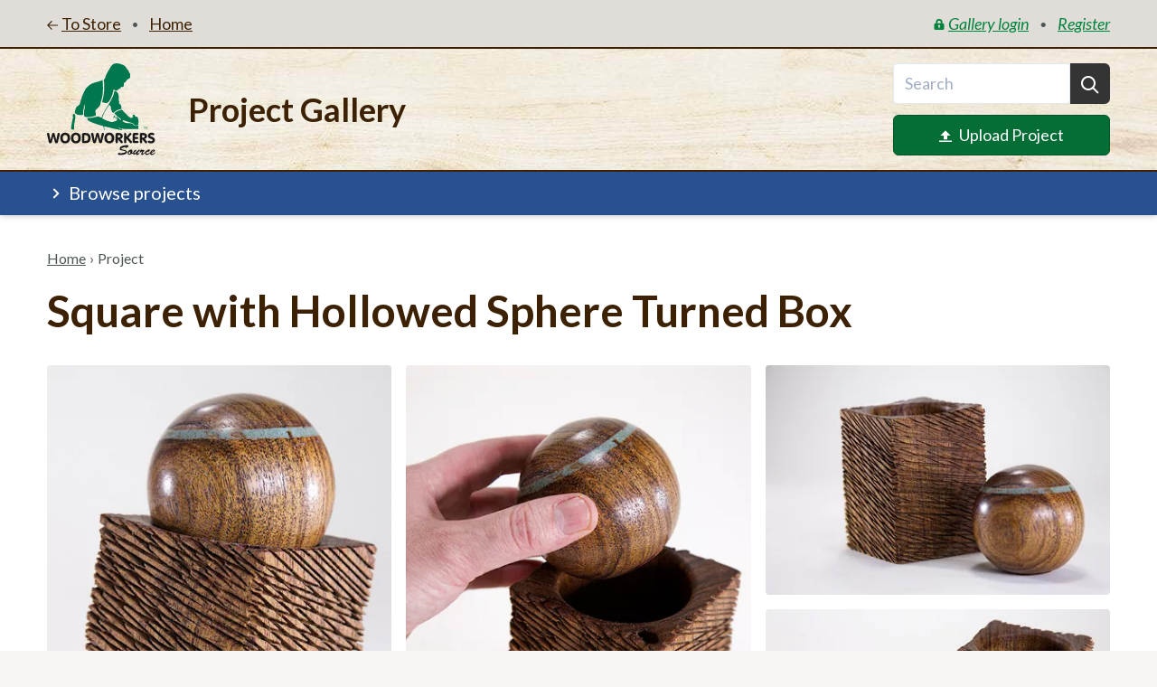

--- FILE ---
content_type: text/html; charset=UTF-8
request_url: https://www.woodworkerssource.com/project-gallery/projects/5213/square-with-hollowed-sphere-turned-box
body_size: 7023
content:
<!doctype html><html class="no-js" lang="en-US"><head><meta charset="utf-8"><title>Square with Hollowed Sphere Turned Box</title><meta name="description" content="" /><link rel="home" href="https://www.woodworkerssource.com/project-gallery/" /><link rel="canonical" href="https://www.woodworkerssource.com/project-gallery/projects/5213"><meta name="viewport" content="width=device-width, initial-scale=1"><meta property="og:title" content="Square with Hollowed Sphere Turned Box"><meta property="og:type" content="website"><meta property="og:url" content="https://www.woodworkerssource.com/project-gallery/projects/5213"><meta property="og:image" content=""><meta name="format-detection" content="telephone=no"/><meta name="theme-color" content="#fafafa"><script>
      /*! modernizr 3.11.3 (Custom Build) | MIT *
 * https://modernizr.com/download/?-setclasses !*/
!function(n,e,s,o){function a(n,e){return typeof n===e}var i=[],t={_version:"3.11.3",_config:{classPrefix:"",enableClasses:!0,enableJSClass:!0,usePrefixes:!0},_q:[],on:function(n,e){var s=this;setTimeout(function(){e(s[n])},0)},addTest:function(n,e,s){i.push({name:n,fn:e,options:s})},addAsyncTest:function(n){i.push({name:null,fn:n})}},Modernizr=function(){};Modernizr.prototype=t,Modernizr=new Modernizr;var l=[],f=s.documentElement,r="svg"===f.nodeName.toLowerCase();!function(){var n,e,s,o,t,f,r;for(var c in i)if(i.hasOwnProperty(c)){if(n=[],e=i[c],e.name&&(n.push(e.name.toLowerCase()),e.options&&e.options.aliases&&e.options.aliases.length))for(s=0;s<e.options.aliases.length;s++)n.push(e.options.aliases[s].toLowerCase());for(o=a(e.fn,"function")?e.fn():e.fn,t=0;t<n.length;t++)f=n[t],r=f.split("."),1===r.length?Modernizr[r[0]]=o:(Modernizr[r[0]]&&(!Modernizr[r[0]]||Modernizr[r[0]]instanceof Boolean)||(Modernizr[r[0]]=new Boolean(Modernizr[r[0]])),Modernizr[r[0]][r[1]]=o),l.push((o?"":"no-")+r.join("-"))}}(),function(n){var e=f.className,s=Modernizr._config.classPrefix||"";if(r&&(e=e.baseVal),Modernizr._config.enableJSClass){var o=new RegExp("(^|\\s)"+s+"no-js(\\s|$)");e=e.replace(o,"$1"+s+"js$2")}Modernizr._config.enableClasses&&(n.length>0&&(e+=" "+s+n.join(" "+s)),r?f.className.baseVal=e:f.className=e)}(l),delete t.addTest,delete t.addAsyncTest;for(var c=0;c<Modernizr._q.length;c++)Modernizr._q[c]();n.Modernizr=Modernizr}(window,window,document);    </script><link rel="icon" href="https://www.woodworkerssource.com/project-gallery//favicon.ico?v=1"><link rel="stylesheet" href="https://www.woodworkerssource.com/project-gallery//css/main.min.css"><link href="https://fonts.googleapis.com/css2?family=Lato:ital,wght@0,400;0,700;1,400;1,700&display=swap" rel="stylesheet"><!-- Global site tag (gtag.js) - Google Analytics --><script async src="https://www.googletagmanager.com/gtag/js?id=G-GS5Z2Q7496"></script><script>
  window.dataLayer = window.dataLayer || [];
  function gtag(){dataLayer.push(arguments);}
  gtag('js', new Date());

  gtag('config', 'G-GS5Z2Q7496');
</script><!-- Hotjar Tracking Code for www.woodworkerssource.com --><script>
    (function(h,o,t,j,a,r){
        h.hj=h.hj||function(){(h.hj.q=h.hj.q||[]).push(arguments)};
        h._hjSettings={hjid:708856,hjsv:6};
        a=o.getElementsByTagName('head')[0];
        r=o.createElement('script');r.async=1;
        r.src=t+h._hjSettings.hjid+j+h._hjSettings.hjsv;
        a.appendChild(r);
    })(window,document,'https://static.hotjar.com/c/hotjar-','.js?sv=');
</script><style> #id_1770527543 { background-image: url(https://www.woodworkerssource.com/project-gallery/uploads/_transformed/site/775/header-bg_353fe5.jpg) } </style></head><body><header class="Header js-header"><div class="bg-gray-200 border-b-2 border-brown-500 py-3"><div class="container flex"><div class="flex items-center"><a class="Link group underline relative cursor-pointer mt-px " href="https://woodworkerssource.com"><svg class="svg-icon Link_icon inline mr-1  " focusable="false" role="img" aria-label="arrow-left"><use xlink:href="https://www.woodworkerssource.com/project-gallery/img/icons.svg#arrow-left" aria-hidden="true"></use></svg>To Store</a><span class="mx-3 text-gray-400 text-sm ">&bull;</span><a class="Link group underline relative cursor-pointer mt-px mr-2 " href="https://www.woodworkerssource.com/project-gallery/"><span class="whitespace-no-wrap">Home</span></a></div><div class="flex items-center ml-auto pl-3 text-green-300 italic links-inherit-color md:text-lg"><a class="Link group underline relative cursor-pointer text-base md:text-lg " href="https://www.woodworkerssource.com/project-gallery/login"><svg class="svg-icon Link_icon inline mr-1 -mt-2px " focusable="false" role="img" aria-label="lock-closed"><use xlink:href="https://www.woodworkerssource.com/project-gallery/img/icons.svg#lock-closed" aria-hidden="true"></use></svg>Gallery login</a><span class="mx-3 text-gray-400 text-sm ">&bull;</span><a class="Link group underline relative cursor-pointer text-base md:text-lg " href="https://www.woodworkerssource.com/project-gallery/register"><span class="whitespace-no-wrap">Register</span></a></div></div></div><div class="bg-gray-100 bg-center border-b-2 border-brown-500 py-4" id="id_1770527543"><div class="container flex items-center"><a class="flex-1 mr-6 sm:mr-4 md:flex-none w-220 sm:flex-auto sm:w-100 md:w-140" href="https://www.woodworkerssource.com/project-gallery/"><picture><img class="Header_logo w-auto sm:w-full" src="https://www.woodworkerssource.com/project-gallery/uploads/site/woodworkers-source-logo.svg" width="89" height="75" alt="" sizes="90px" style=""></picture></a><div class="ml-auto w-220 sm:w-auto sm:flex sm:items-center sm:flex-grow"><p class="h1 text-center text-brown-500 sm:w-full sm:flex-auto sm:pr-6 md:pr-8 md:text-left lg:text-4xl">Project Gallery</p><div class="mt-3 sm:w-180 sm:mt-0 flex-none md:w-240"><form action="https://www.woodworkerssource.com/project-gallery/search" autocomplete="off"><div class="flex"><input class="form-input w-full md:text-lg" type="search" size="5" name="q" placeholder="Search"><button class="px-3 bg-gray-500 text-white rounded-r-md" aria-label="Search"><svg class="svg-icon icon-xl" focusable="false" role="img" aria-label="search"><use xlink:href="https://www.woodworkerssource.com/project-gallery/img/icons.svg#search" aria-hidden="true"></use></svg></button></div></form><a class="flex justify-center items-center text-white rounded-md bg-green-400 border border-green-500 px-4 py-2 mt-3 hover:bg-green-500 md:text-lg" href="https://www.woodworkerssource.com/project-gallery/login?redirect=upload"><svg class="svg-icon mr-2" focusable="false" role="img" aria-label="upload"><use xlink:href="https://www.woodworkerssource.com/project-gallery/img/icons.svg#upload" aria-hidden="true"></use></svg> Upload Project
          </a></div></div></div></div><div class="Header_filterToggle z-10 bg-blue-300 text-white shadow-md "><div class="container h-full flex"><noscript><a class="text-white" href="#filters">Browse projects &darr;</a></noscript><button class="flex w-full items-center mb-2px md:text-lg lg:text-xl hide-no-js js-filterToggle" aria-expanded="false" aria-controls="filters"><svg class="svg-icon icon-xl md:mr-1 lg:mt-px" focusable="false" role="img" aria-label="chevron-right"><use xlink:href="https://www.woodworkerssource.com/project-gallery/img/icons.svg#chevron-right" aria-hidden="true"></use></svg> Browse projects
        </button></div></div></header><main><div class="container page"><nav class="Crumbs " aria-label="Breadcrumb"><ol><li><a class="underline" href="https://www.woodworkerssource.com/project-gallery/">Home</a><span class="px-1" aria-hidden>›</span></li><li><span class="" aria-current="page">Project</span></li></ul></nav><article><h1 class="inline mt-2 mr-2 sm:mr-4 md:mr-5">Square with Hollowed Sphere Turned Box</h1><div class="mt-3 sm:mt-5 md:mt-7"><ul class="Masonry clearfix -m-1 lg:-m-2"><li class="Masonry_sizer p-1 w-1/2 sm:w-1/3 lg:p-2" role="presentation"></li><li class="Masonry_item float-left p-1 w-1/2 sm:w-1/3 lg:p-2"><a class="" href="https://www.woodworkerssource.com/project-gallery/uploads/_transformed/projects/5213/5215/Entry-324-1_4e41ff.jpg" data-fancybox="gallery" data-caption=""><picture><source type="image/webp" srcset="https://www.woodworkerssource.com/project-gallery/uploads/_transformed/projects/5213/5215/Entry-324-1_a2db52.webp?1609630214 175w, https://www.woodworkerssource.com/project-gallery/uploads/_transformed/projects/5213/5215/Entry-324-1_616b2c.webp?1609630214 400w" sizes="(min-width: 1024px) 380px, (min-width: 768px) 237px, (min-width: 576px) 175px, 50vw"><img class="block rounded" src="data:image/svg+xml;charset=utf-8,%3Csvg%20xmlns%3D%27http%3A%2F%2Fwww.w3.org%2F2000%2Fsvg%27%20width%3D%271%27%20height%3D%271%27%20style%3D%27background%3Atransparent%27%2F%3E" srcset="https://www.woodworkerssource.com/project-gallery/uploads/_transformed/projects/5213/5215/Entry-324-1_a2db52.jpg?1609630214 175w, https://www.woodworkerssource.com/project-gallery/uploads/_transformed/projects/5213/5215/Entry-324-1_616b2c.jpg?1609630214 400w" width="400" height="600" alt="" sizes="(min-width: 1024px) 380px, (min-width: 768px) 237px, (min-width: 576px) 175px, 50vw" style="width:100%;height:auto;"></picture></a></li><li class="Masonry_item float-left p-1 w-1/2 sm:w-1/3 lg:p-2"><a class="" href="https://www.woodworkerssource.com/project-gallery/uploads/_transformed/projects/5213/5214/Entry-324-2_4e41ff.jpg" data-fancybox="gallery" data-caption=""><picture><source type="image/webp" srcset="https://www.woodworkerssource.com/project-gallery/uploads/_transformed/projects/5213/5214/Entry-324-2_a2db52.webp?1609630214 175w, https://www.woodworkerssource.com/project-gallery/uploads/_transformed/projects/5213/5214/Entry-324-2_616b2c.webp?1609630214 400w" sizes="(min-width: 1024px) 380px, (min-width: 768px) 237px, (min-width: 576px) 175px, 50vw"><img class="block rounded" src="data:image/svg+xml;charset=utf-8,%3Csvg%20xmlns%3D%27http%3A%2F%2Fwww.w3.org%2F2000%2Fsvg%27%20width%3D%271%27%20height%3D%271%27%20style%3D%27background%3Atransparent%27%2F%3E" srcset="https://www.woodworkerssource.com/project-gallery/uploads/_transformed/projects/5213/5214/Entry-324-2_a2db52.jpg?1609630214 175w, https://www.woodworkerssource.com/project-gallery/uploads/_transformed/projects/5213/5214/Entry-324-2_616b2c.jpg?1609630214 400w" width="400" height="400" alt="" sizes="(min-width: 1024px) 380px, (min-width: 768px) 237px, (min-width: 576px) 175px, 50vw" style="width:100%;height:auto;"></picture></a></li><li class="Masonry_item float-left p-1 w-1/2 sm:w-1/3 lg:p-2"><a class="" href="https://www.woodworkerssource.com/project-gallery/uploads/_transformed/projects/5213/5216/Entry-324-3_4e41ff.jpg" data-fancybox="gallery" data-caption=""><picture><source type="image/webp" srcset="https://www.woodworkerssource.com/project-gallery/uploads/_transformed/projects/5213/5216/Entry-324-3_a2db52.webp?1609630214 175w, https://www.woodworkerssource.com/project-gallery/uploads/_transformed/projects/5213/5216/Entry-324-3_616b2c.webp?1609630214 400w" sizes="(min-width: 1024px) 380px, (min-width: 768px) 237px, (min-width: 576px) 175px, 50vw"><img class="block rounded" src="data:image/svg+xml;charset=utf-8,%3Csvg%20xmlns%3D%27http%3A%2F%2Fwww.w3.org%2F2000%2Fsvg%27%20width%3D%271%27%20height%3D%271%27%20style%3D%27background%3Atransparent%27%2F%3E" srcset="https://www.woodworkerssource.com/project-gallery/uploads/_transformed/projects/5213/5216/Entry-324-3_a2db52.jpg?1609630214 175w, https://www.woodworkerssource.com/project-gallery/uploads/_transformed/projects/5213/5216/Entry-324-3_616b2c.jpg?1609630214 400w" width="400" height="266" alt="" sizes="(min-width: 1024px) 380px, (min-width: 768px) 237px, (min-width: 576px) 175px, 50vw" style="width:100%;height:auto;"></picture></a></li><li class="Masonry_item float-left p-1 w-1/2 sm:w-1/3 lg:p-2"><a class="" href="https://www.woodworkerssource.com/project-gallery/uploads/_transformed/projects/5213/5217/Entry-324-4_4e41ff.jpg" data-fancybox="gallery" data-caption=""><picture><source type="image/webp" srcset="https://www.woodworkerssource.com/project-gallery/uploads/_transformed/projects/5213/5217/Entry-324-4_a2db52.webp?1609630214 175w, https://www.woodworkerssource.com/project-gallery/uploads/_transformed/projects/5213/5217/Entry-324-4_616b2c.webp?1609630214 400w" sizes="(min-width: 1024px) 380px, (min-width: 768px) 237px, (min-width: 576px) 175px, 50vw"><img class="block rounded" src="data:image/svg+xml;charset=utf-8,%3Csvg%20xmlns%3D%27http%3A%2F%2Fwww.w3.org%2F2000%2Fsvg%27%20width%3D%271%27%20height%3D%271%27%20style%3D%27background%3Atransparent%27%2F%3E" srcset="https://www.woodworkerssource.com/project-gallery/uploads/_transformed/projects/5213/5217/Entry-324-4_a2db52.jpg?1609630214 175w, https://www.woodworkerssource.com/project-gallery/uploads/_transformed/projects/5213/5217/Entry-324-4_616b2c.jpg?1609630214 400w" width="400" height="266" alt="" sizes="(min-width: 1024px) 380px, (min-width: 768px) 237px, (min-width: 576px) 175px, 50vw" style="width:100%;height:auto;"></picture></a></li></ul></div><div class="border-t pt-4 mt-5 md:pt-5 md:mt-6 lg:pt-6 lg:mt-7"><p class="italic text-gray-400 text-sm sm:text-base lg:text-lg">
          by 
          <a class="underline text-gray-400" href="https://www.woodworkerssource.com/project-gallery/projects/author/6298"><b>Dale Gillaspy</b>
                                        (2 other projects)
                      </a></p><ul class="flex -mx-1 mt-3 flex-wrap md:mt-4"><li class="px-1 pb-1 lg:pb-2"><a class="Tag +blue +" href="https://www.woodworkerssource.com/project-gallery/projects/turnings">Turnings</a></li><li class="px-1 pb-1 lg:pb-2"><a class="Tag +mustard +" href="https://www.woodworkerssource.com/project-gallery/projects/cocobolo">Cocobolo</a></li><li class="px-1 pb-1 lg:pb-2"><a class="Tag +mustard +" href="https://www.woodworkerssource.com/project-gallery/projects/mesquite">Mesquite</a></li><li class="px-1 pb-1 lg:pb-2"><a class="Tag + +" href="https://www.woodworkerssource.com/project-gallery/projects/sculpting">Sculpting</a></li><li class="px-1 pb-1 lg:pb-2"><a class="Tag + +" href="https://www.woodworkerssource.com/project-gallery/projects/turning">Turning</a></li></ul></div><div class="Body_text max-w-none mb-5 mt-3 border-b pb-4 sm:mt-4 sm:text-lg md:text-xl md:mt-6 lg:pb-5 lg:mb-6"><p>Dale Gillaspy made this clever box from a block of mesquite and hollowing a sphere. He used a piece of cocobolo to create the a cap for the sphere.</p></div><div class="mt-2 italic sm:text-lg underline-links"><p>No project plans available.</p></div><p class="italic font-bold mt-2 sm:text-lg">Project posted: <time datetime="2020-12-12">December 12, 2020</time></p><footer class="border-t border-gray-300 pt-5 mt-6 sm:pt-6 sm:mt-8 md:pt-7 md:mt-10"><h2 class="mb-3 sm:mb-5">Related projects</h2><ul class="flex flex-wrap -m-1 lg:-m-2"><li class="p-1 w-1/3 sm:w-1/4 md:w-1/6 lg:p-2"><a class="" href="https://www.woodworkerssource.com/project-gallery/projects/14793/center-piece"><picture><source type="image/webp" srcset="https://www.woodworkerssource.com/project-gallery/uploads/_transformed/projects/14793/14794/206_Prokopchaak_0005_035c4d.webp?1744823889 175w"><img class="rounded" src="data:image/svg+xml;charset=utf-8,%3Csvg%20xmlns%3D%27http%3A%2F%2Fwww.w3.org%2F2000%2Fsvg%27%20width%3D%271%27%20height%3D%271%27%20style%3D%27background%3Atransparent%27%2F%3E" srcset="https://www.woodworkerssource.com/project-gallery/uploads/_transformed/projects/14793/14794/206_Prokopchaak_0005_035c4d.JPG?1744823889 175w" width="175" height="175" alt="" style="width:100%;height:auto;"></picture></a></li><li class="p-1 w-1/3 sm:w-1/4 md:w-1/6 lg:p-2"><a class="" href="https://www.woodworkerssource.com/project-gallery/projects/14738/steampunk-cutting-board"><picture><source type="image/webp" srcset="https://www.woodworkerssource.com/project-gallery/uploads/_transformed/projects/14738/14739/533_Robinson_J_0006_035c4d.webp?1744300118 175w"><img class="rounded" src="data:image/svg+xml;charset=utf-8,%3Csvg%20xmlns%3D%27http%3A%2F%2Fwww.w3.org%2F2000%2Fsvg%27%20width%3D%271%27%20height%3D%271%27%20style%3D%27background%3Atransparent%27%2F%3E" srcset="https://www.woodworkerssource.com/project-gallery/uploads/_transformed/projects/14738/14739/533_Robinson_J_0006_035c4d.JPG?1744300118 175w" width="175" height="175" alt="" style="width:100%;height:auto;"></picture></a></li><li class="p-1 w-1/3 sm:w-1/4 md:w-1/6 lg:p-2"><a class="" href="https://www.woodworkerssource.com/project-gallery/projects/14702/charcuterie-board"><picture><source type="image/webp" srcset="https://www.woodworkerssource.com/project-gallery/uploads/_transformed/projects/14702/14703/513_Smith_J_0004_035c4d.webp?1744298483 175w"><img class="rounded" src="data:image/svg+xml;charset=utf-8,%3Csvg%20xmlns%3D%27http%3A%2F%2Fwww.w3.org%2F2000%2Fsvg%27%20width%3D%271%27%20height%3D%271%27%20style%3D%27background%3Atransparent%27%2F%3E" srcset="https://www.woodworkerssource.com/project-gallery/uploads/_transformed/projects/14702/14703/513_Smith_J_0004_035c4d.JPG?1744298483 175w" width="175" height="175" alt="" style="width:100%;height:auto;"></picture></a></li><li class="p-1 w-1/3 sm:w-1/4 md:w-1/6 lg:p-2"><a class="" href="https://www.woodworkerssource.com/project-gallery/projects/13879/different-kaleidoscopes-all-turned-and-focused-upon-a-single-rotating-object-cell"><picture><source type="image/webp" srcset="https://www.woodworkerssource.com/project-gallery/uploads/_transformed/projects/13879/13880/IMG_9861_2025-03-26-172111_jxhw_035c4d.webp?1743009672 175w"><img class="rounded" src="data:image/svg+xml;charset=utf-8,%3Csvg%20xmlns%3D%27http%3A%2F%2Fwww.w3.org%2F2000%2Fsvg%27%20width%3D%271%27%20height%3D%271%27%20style%3D%27background%3Atransparent%27%2F%3E" srcset="https://www.woodworkerssource.com/project-gallery/uploads/_transformed/projects/13879/13880/IMG_9861_2025-03-26-172111_jxhw_035c4d.jpg?1743009672 175w" width="175" height="175" alt="" style="width:100%;height:auto;"></picture></a></li></ul></footer><div id="disqus_thread" class="mt-4 md:mt-6"></div><script>
  var disqus_config = function () {
    this.page.url = 'https://www.woodworkerssource.com/project-gallery/projects/5213/square-with-hollowed-sphere-turned-box';
    this.page.identifier = 'project_5213';
  };
  (function() {
    var d = document, s = d.createElement('script');
    s.src = 'https://woodworkerssource.disqus.com/embed.js';
    s.setAttribute('data-timestamp', +new Date());
    (d.head || d.body).appendChild(s);
  })();
</script><noscript>Please enable JavaScript to view the <a href="https://disqus.com/?ref_noscript">comments powered by Disqus.</a></noscript></article></div><div class="Filters_mask hidden js-closeFilters"></div><div class="Filters top-0 inset-x-0 bg-gray-100 overflow-auto shadow-md js-filters js-filtersScrollable" id="filters" style="height:620px"><div class="container pt-4"><h3 class="h5 pb-3 focus:border-3  js-filterHeader" tabindex="-1">By Project Types (14)</h3><ul class="FilterList " id="listId-1"><li class=""><a class="" href="https://www.woodworkerssource.com/project-gallery/projects/art">Art</a></li><li class=""><a class="" href="https://www.woodworkerssource.com/project-gallery/projects/boxes">Boxes</a></li><li class=""><a class="" href="https://www.woodworkerssource.com/project-gallery/projects/cabinets">Cabinets</a></li><li class=""><a class="" href="https://www.woodworkerssource.com/project-gallery/projects/car-interiors">Cars &amp; Automotive</a></li><li class=""><a class="" href="https://www.woodworkerssource.com/project-gallery/projects/clocks">Clocks</a></li><li class=""><a class="" href="https://www.woodworkerssource.com/project-gallery/projects/furniture">Furniture</a></li><li class=""><a class="" href="https://www.woodworkerssource.com/project-gallery/projects/food-drink">Food &amp; Drink</a></li><li class=""><a class="" href="https://www.woodworkerssource.com/project-gallery/projects/home-improvement">Home Improvement</a></li><li class=""><a class="" href="https://www.woodworkerssource.com/project-gallery/projects/musical-instruments">Musical Instruments</a></li><li class=""><a class="" href="https://www.woodworkerssource.com/project-gallery/projects/outdoor">Outdoor</a></li><li class=""><a class="" href="https://www.woodworkerssource.com/project-gallery/projects/signs-plaques-frames">Signs, Plaques &amp; Frames</a></li><li class=""><a class="" href="https://www.woodworkerssource.com/project-gallery/projects/toys-games">Toys &amp; Games</a></li><li class=""><a class="" href="https://www.woodworkerssource.com/project-gallery/projects/turnings">Turnings</a></li><li class=""><a class="" href="https://www.woodworkerssource.com/project-gallery/projects/other">Other</a></li></ul><hr class="border-gray-300 -mx-container"><h3 class="h5 pb-3 focus:border-3 mt-7 js-filterHeader" tabindex="-1">By Techniques (35)</h3><ul class="FilterList truncated" id="listId-2"><li class=""><a class="" href="https://www.woodworkerssource.com/project-gallery/projects/bandsawing">Bandsawing</a></li><li class=""><a class="" href="https://www.woodworkerssource.com/project-gallery/projects/bending">Bending</a></li><li class=""><a class="" href="https://www.woodworkerssource.com/project-gallery/projects/bevels">Bevels</a></li><li class=""><a class="" href="https://www.woodworkerssource.com/project-gallery/projects/box-joints">Box Joints</a></li><li class=""><a class="" href="https://www.woodworkerssource.com/project-gallery/projects/bridle-joints">Bridle Joints</a></li><li class=""><a class="" href="https://www.woodworkerssource.com/project-gallery/projects/burning">Burning</a></li><li class=""><a class="" href="https://www.woodworkerssource.com/project-gallery/projects/carving">Carving</a></li><li class=""><a class="" href="https://www.woodworkerssource.com/project-gallery/projects/cnc">CNC</a></li><li class=""><a class="" href="https://www.woodworkerssource.com/project-gallery/projects/dado-joints">Dado or Groove Joints</a></li><li class=""><a class="" href="https://www.woodworkerssource.com/project-gallery/projects/dovetails">Dovetails</a></li><li class=""><a class="" href="https://www.woodworkerssource.com/project-gallery/projects/resin-pour">Epoxy Resin Pour</a></li><li class=""><a class="" href="https://www.woodworkerssource.com/project-gallery/projects/hand-tools-only">Hand Tools Only</a></li><li class=""><a class="" href="https://www.woodworkerssource.com/project-gallery/projects/inlay">Inlay</a></li><li class=""><a class="" href="https://www.woodworkerssource.com/project-gallery/projects/intarsia-1">Intarsia</a></li><li class=""><a class="" href="https://www.woodworkerssource.com/project-gallery/projects/lamination">Lamination</a></li><li class=""><a class="" href="https://www.woodworkerssource.com/project-gallery/projects/lap-joints">Lap Joints</a></li><li class=""><a class="" href="https://www.woodworkerssource.com/project-gallery/projects/laser-engraving">Laser</a></li><li class=""><a class="" href="https://www.woodworkerssource.com/project-gallery/projects/marquetry">Marquetry</a></li><li class=""><a class="" href="https://www.woodworkerssource.com/project-gallery/projects/miters">Miter Joints</a></li><li class=""><a class="" href="https://www.woodworkerssource.com/project-gallery/projects/mortise-tenons">Mortise &amp; Tenons</a></li><li class=""><a class="" href="https://www.woodworkerssource.com/project-gallery/projects/mosaic">Mosaic</a></li><li class=""><a class="" href="https://www.woodworkerssource.com/project-gallery/projects/pyrography">Pyrography</a></li><li class=""><a class="" href="https://www.woodworkerssource.com/project-gallery/projects/rabbet-joints">Rabbet Joints</a></li><li class=""><a class="" href="https://www.woodworkerssource.com/project-gallery/projects/resawing">Resawing</a></li><li class=""><a class="" href="https://www.woodworkerssource.com/project-gallery/projects/routing">Routing</a></li><li class=""><a class="" href="https://www.woodworkerssource.com/project-gallery/projects/scroll-sawing">Scroll Sawing</a></li><li class=""><a class="" href="https://www.woodworkerssource.com/project-gallery/projects/sculpting">Sculpting</a></li><li class=""><a class="" href="https://www.woodworkerssource.com/project-gallery/projects/splines">Splines</a></li><li class=""><a class="" href="https://www.woodworkerssource.com/project-gallery/projects/tapers">Tapers</a></li><li class=""><a class="" href="https://www.woodworkerssource.com/project-gallery/projects/texturing">Texturing</a></li><li class=""><a class="" href="https://www.woodworkerssource.com/project-gallery/projects/tongue-groove-joints">Tongue &amp; Groove Joints</a></li><li class=""><a class="" href="https://www.woodworkerssource.com/project-gallery/projects/turning">Turning</a></li><li class=""><a class="" href="https://www.woodworkerssource.com/project-gallery/projects/veneerings">Veneering</a></li><li class=""><a class="" href="https://www.woodworkerssource.com/project-gallery/projects/wedges">Wedges</a></li><li class=""><a class="" href="https://www.woodworkerssource.com/project-gallery/projects/pocket-screws">Pocket Screws</a></li></ul><p class="text-right text-sm text-blue-300 relative -mx-container md:text-base"><button class="px-container pb-2 hover:text-blue-500 js-seeMore" data-list-id="listId-2">See more</button></p><hr class="border-gray-300 -mx-container"><h3 class="h5 pb-3 focus:border-3 mt-7 js-filterHeader" tabindex="-1">By Woods (113)</h3><ul class="FilterList truncated" id="listId-3"><li class=""><a class="" href="https://www.woodworkerssource.com/project-gallery/projects/afromosia">Afromosia</a></li><li class=""><a class="" href="https://www.woodworkerssource.com/project-gallery/projects/alder">Alder</a></li><li class=""><a class="" href="https://www.woodworkerssource.com/project-gallery/projects/anigre">Anigre</a></li><li class=""><a class="" href="https://www.woodworkerssource.com/project-gallery/projects/ash">Ash</a></li><li class=""><a class="" href="https://www.woodworkerssource.com/project-gallery/projects/baltic-birch">Baltic Birch Plywood</a></li><li class=""><a class="" href="https://www.woodworkerssource.com/project-gallery/projects/bamboo">Bamboo</a></li><li class=""><a class="" href="https://www.woodworkerssource.com/project-gallery/projects/basswood">Basswood</a></li><li class=""><a class="" href="https://www.woodworkerssource.com/project-gallery/projects/beli">Beli</a></li><li class=""><a class="" href="https://www.woodworkerssource.com/project-gallery/projects/birch">Birch</a></li><li class=""><a class="" href="https://www.woodworkerssource.com/project-gallery/projects/beech">Beech</a></li><li class=""><a class="" href="https://www.woodworkerssource.com/project-gallery/projects/bloodwood">Bloodwood</a></li><li class=""><a class="" href="https://www.woodworkerssource.com/project-gallery/projects/bocote">Bocote</a></li><li class=""><a class="" href="https://www.woodworkerssource.com/project-gallery/projects/bubinga">Bubinga</a></li><li class=""><a class="" href="https://www.woodworkerssource.com/project-gallery/projects/butternut">Butternut</a></li><li class=""><a class="" href="https://www.woodworkerssource.com/project-gallery/projects/canarywood">Canarywood</a></li><li class=""><a class="" href="https://www.woodworkerssource.com/project-gallery/projects/aromatic-cedar">Aromatic Cedar</a></li><li class=""><a class="" href="https://www.woodworkerssource.com/project-gallery/projects/spanish-cedar">Spanish Cedar</a></li><li class=""><a class="" href="https://www.woodworkerssource.com/project-gallery/projects/cedar-western-red">Western Red Cedar</a></li><li class=""><a class="" href="https://www.woodworkerssource.com/project-gallery/projects/chakte-kok">Chakte Kok</a></li><li class=""><a class="" href="https://www.woodworkerssource.com/project-gallery/projects/chakte-viga">Chakte Viga</a></li><li class=""><a class="" href="https://www.woodworkerssource.com/project-gallery/projects/chechem">Chechem</a></li><li class=""><a class="" href="https://www.woodworkerssource.com/project-gallery/projects/cherry">Cherry</a></li><li class=""><a class="" href="https://www.woodworkerssource.com/project-gallery/projects/chestnut">Chestnut</a></li><li class=""><a class="" href="https://www.woodworkerssource.com/project-gallery/projects/cocobolo">Cocobolo</a></li><li class=""><a class="" href="https://www.woodworkerssource.com/project-gallery/projects/curupay">Curupay</a></li><li class=""><a class="" href="https://www.woodworkerssource.com/project-gallery/projects/cypress">Cypress</a></li><li class=""><a class="" href="https://www.woodworkerssource.com/project-gallery/projects/ebony-1">Ebony</a></li><li class=""><a class="" href="https://www.woodworkerssource.com/project-gallery/projects/ebony-macassar">Ebony, Macassar</a></li><li class=""><a class="" href="https://www.woodworkerssource.com/project-gallery/projects/eucalyptus">Eucalyptus</a></li><li class=""><a class="" href="https://www.woodworkerssource.com/project-gallery/projects/red-grandis">Red Grandis</a></li><li class=""><a class="" href="https://www.woodworkerssource.com/project-gallery/projects/goncalo-alves">Goncalo Alves</a></li><li class=""><a class="" href="https://www.woodworkerssource.com/project-gallery/projects/granadillo">Granadillo</a></li><li class=""><a class="" href="https://www.woodworkerssource.com/project-gallery/projects/hickory">Hickory</a></li><li class=""><a class="" href="https://www.woodworkerssource.com/project-gallery/projects/holly">Holly</a></li><li class=""><a class="" href="https://www.woodworkerssource.com/project-gallery/projects/imbuia">Imbuia</a></li><li class=""><a class="" href="https://www.woodworkerssource.com/project-gallery/projects/ipe">Ipe</a></li><li class=""><a class="" href="https://www.woodworkerssource.com/project-gallery/projects/iroko">Iroko</a></li><li class=""><a class="" href="https://www.woodworkerssource.com/project-gallery/projects/ironwood">Ironwood</a></li><li class=""><a class="" href="https://www.woodworkerssource.com/project-gallery/projects/jatoba">Jatoba</a></li><li class=""><a class="" href="https://www.woodworkerssource.com/project-gallery/projects/katalox">Katalox</a></li><li class=""><a class="" href="https://www.woodworkerssource.com/project-gallery/projects/koa">Koa</a></li><li class=""><a class="" href="https://www.woodworkerssource.com/project-gallery/projects/korina">Korina</a></li><li class=""><a class="" href="https://www.woodworkerssource.com/project-gallery/projects/lacewood">Lacewood</a></li><li class=""><a class="" href="https://www.woodworkerssource.com/project-gallery/projects/leopardwood">Leopardwood</a></li><li class=""><a class="" href="https://www.woodworkerssource.com/project-gallery/projects/black-limba">Limba, Black</a></li><li class=""><a class="" href="https://www.woodworkerssource.com/project-gallery/projects/white-limba">Limba, White</a></li><li class=""><a class="" href="https://www.woodworkerssource.com/project-gallery/projects/live-edge-slab">Live Edge Slab</a></li><li class=""><a class="" href="https://www.woodworkerssource.com/project-gallery/projects/lovoa">Lovoa</a></li><li class=""><a class="" href="https://www.woodworkerssource.com/project-gallery/projects/macacauba">Macacauba</a></li><li class=""><a class="" href="https://www.woodworkerssource.com/project-gallery/projects/machiche">Machiche</a></li><li class=""><a class="" href="https://www.woodworkerssource.com/project-gallery/projects/madrone">Madrone</a></li><li class=""><a class="" href="https://www.woodworkerssource.com/project-gallery/projects/african-mahogany">Mahogany, African</a></li><li class=""><a class="" href="https://www.woodworkerssource.com/project-gallery/projects/genuine-mahogany">Mahogany, Genuine</a></li><li class=""><a class="" href="https://www.woodworkerssource.com/project-gallery/projects/santos-mahogany">Mahogany, Santos</a></li><li class=""><a class="" href="https://www.woodworkerssource.com/project-gallery/projects/makore">Makore</a></li><li class=""><a class="" href="https://www.woodworkerssource.com/project-gallery/projects/mango">Mango</a></li><li class=""><a class="" href="https://www.woodworkerssource.com/project-gallery/projects/ambrosia-maple">Maple, Ambrosia</a></li><li class=""><a class="" href="https://www.woodworkerssource.com/project-gallery/projects/maple-birds-eye">Maple, Birds Eye</a></li><li class=""><a class="" href="https://www.woodworkerssource.com/project-gallery/projects/maple-burl">Maple Burl</a></li><li class=""><a class="" href="https://www.woodworkerssource.com/project-gallery/projects/curly-maple">Maple, Curly</a></li><li class=""><a class="" href="https://www.woodworkerssource.com/project-gallery/projects/country-maple">Maple, Hard Country</a></li><li class=""><a class="" href="https://www.woodworkerssource.com/project-gallery/projects/hard-white-maple">Maple, Hard White</a></li><li class=""><a class="" href="https://www.woodworkerssource.com/project-gallery/projects/quilted-maple">Maple, Quilted</a></li><li class=""><a class="" href="https://www.woodworkerssource.com/project-gallery/projects/roasted-maple">Maple, Roasted</a></li><li class=""><a class="" href="https://www.woodworkerssource.com/project-gallery/projects/soft-maple">Maple, Soft</a></li><li class=""><a class="" href="https://www.woodworkerssource.com/project-gallery/projects/maple-spalted">Maple, Spalted</a></li><li class=""><a class="" href="https://www.woodworkerssource.com/project-gallery/projects/mappa-burl">Mappa Burl</a></li><li class=""><a class="" href="https://www.woodworkerssource.com/project-gallery/projects/marblewood">Marblewood</a></li><li class=""><a class="" href="https://www.woodworkerssource.com/project-gallery/projects/melamine">Melamine</a></li><li class=""><a class="" href="https://www.woodworkerssource.com/project-gallery/projects/mesquite">Mesquite</a></li><li class=""><a class="" href="https://www.woodworkerssource.com/project-gallery/projects/morado">Morado</a></li><li class=""><a class="" href="https://www.woodworkerssource.com/project-gallery/projects/movingui">Movingui</a></li><li class=""><a class="" href="https://www.woodworkerssource.com/project-gallery/projects/mulberry">Mulberry</a></li><li class=""><a class="" href="https://www.woodworkerssource.com/project-gallery/projects/myrtle">Myrtle</a></li><li class=""><a class="" href="https://www.woodworkerssource.com/project-gallery/projects/red-oak">Oak, Red</a></li><li class=""><a class="" href="https://www.woodworkerssource.com/project-gallery/projects/roasted-red-oak">Oak, Roasted</a></li><li class=""><a class="" href="https://www.woodworkerssource.com/project-gallery/projects/white-oak">Oak, White</a></li><li class=""><a class="" href="https://www.woodworkerssource.com/project-gallery/projects/white-oak-quarter-sawn">Oak, White (Quarter Sawn)</a></li><li class=""><a class="" href="https://www.woodworkerssource.com/project-gallery/projects/olivewood">Olivewood</a></li><li class=""><a class="" href="https://www.woodworkerssource.com/project-gallery/projects/osage-orange">Osage Orange</a></li><li class=""><a class="" href="https://www.woodworkerssource.com/project-gallery/projects/padauk">Padauk</a></li><li class=""><a class="" href="https://www.woodworkerssource.com/project-gallery/projects/palm-black">Palm, Black</a></li><li class=""><a class="" href="https://www.woodworkerssource.com/project-gallery/projects/parota">Parota</a></li><li class=""><a class="" href="https://www.woodworkerssource.com/project-gallery/projects/african-pearwood">African Pearwood</a></li><li class=""><a class="" href="https://www.woodworkerssource.com/project-gallery/projects/pine">Pine</a></li><li class=""><a class="" href="https://www.woodworkerssource.com/project-gallery/projects/pistachio">Pistachio</a></li><li class=""><a class="" href="https://www.woodworkerssource.com/project-gallery/projects/poculi">Poculi</a></li><li class=""><a class="" href="https://www.woodworkerssource.com/project-gallery/projects/poplar">Poplar</a></li><li class=""><a class="" href="https://www.woodworkerssource.com/project-gallery/projects/purple-heart">Purple Heart</a></li><li class=""><a class="" href="https://www.woodworkerssource.com/project-gallery/projects/red-heart">Red Heart</a></li><li class=""><a class="" href="https://www.woodworkerssource.com/project-gallery/projects/redwood">Redwood</a></li><li class=""><a class="" href="https://www.woodworkerssource.com/project-gallery/projects/rosewood">Rosewood</a></li><li class=""><a class="" href="https://www.woodworkerssource.com/project-gallery/projects/rosewood-bolivian">Bolivian Rosewood</a></li><li class=""><a class="" href="https://www.woodworkerssource.com/project-gallery/projects/rosewood-caribbean">Rosewood, Caribbean</a></li><li class=""><a class="" href="https://www.woodworkerssource.com/project-gallery/projects/rosewood-patagonian">Rosewood, Patagonian</a></li><li class=""><a class="" href="https://www.woodworkerssource.com/project-gallery/projects/sapele">Sapele</a></li><li class=""><a class="" href="https://www.woodworkerssource.com/project-gallery/projects/shedua">Shedua</a></li><li class=""><a class="" href="https://www.woodworkerssource.com/project-gallery/projects/sirari">Sirari</a></li><li class=""><a class="" href="https://www.woodworkerssource.com/project-gallery/projects/sycamore">Sycamore</a></li><li class=""><a class="" href="https://www.woodworkerssource.com/project-gallery/projects/teak">Teak</a></li><li class=""><a class="" href="https://www.woodworkerssource.com/project-gallery/projects/unusual-woods">Unusual Woods</a></li><li class=""><a class="" href="https://www.woodworkerssource.com/project-gallery/projects/walnut">Walnut</a></li><li class=""><a class="" href="https://www.woodworkerssource.com/project-gallery/projects/walnut-burl">Walnut Burl</a></li><li class=""><a class="" href="https://www.woodworkerssource.com/project-gallery/projects/walnut-claro">Claro Walnut</a></li><li class=""><a class="" href="https://www.woodworkerssource.com/project-gallery/projects/walnut-figured">Figured Walnut</a></li><li class=""><a class="" href="https://www.woodworkerssource.com/project-gallery/projects/walnut-peruvian">Peruvian Walnut</a></li><li class=""><a class="" href="https://www.woodworkerssource.com/project-gallery/projects/roasted-walnut">Roasted Walnut</a></li><li class=""><a class="" href="https://www.woodworkerssource.com/project-gallery/projects/tropical-walnut">Tropical Walnut</a></li><li class=""><a class="" href="https://www.woodworkerssource.com/project-gallery/projects/wenge">Wenge</a></li><li class=""><a class="" href="https://www.woodworkerssource.com/project-gallery/projects/willow">Willow</a></li><li class=""><a class="" href="https://www.woodworkerssource.com/project-gallery/projects/yellow-heart">Yellow Heart</a></li><li class=""><a class="" href="https://www.woodworkerssource.com/project-gallery/projects/zebrawood">Zebrawood</a></li><li class=""><a class="" href="https://www.woodworkerssource.com/project-gallery/projects/roasted-poplar">Roasted Poplar</a></li></ul><p class="text-right text-sm text-blue-300 relative -mx-container md:text-base"><button class="px-container pb-2 hover:text-blue-500 js-seeMore" data-list-id="listId-3">See more</button></p><hr class="border-gray-300 -mx-container"><h3 class="h5 pb-3 focus:border-3 mt-7 js-filterHeader" tabindex="-1">By Contests (2)</h3><ul class="FilterList " id="listId-4"><li class=""><a class="" href="https://www.woodworkerssource.com/project-gallery/projects/2024-game-night-contest">2024 Game Night Contest</a></li><li class=""><a class="" href="https://www.woodworkerssource.com/project-gallery/projects/2025-americana-contest">2025 Americana Contest</a></li></ul><hr class="border-gray-300 -mx-container"><div class="flex text-blue-300"><button class="ml-auto py-3 js-closeFilters">Done</button></div></div></div></main><footer class="bg-gray-200 border-t-2 border-green-400 py-3 mt-auto"><div class="container underline-links text-center"><p><a href="https://www.woodworkerssource.com/project-gallery/terms-and-conditions">Terms &amp; Conditions</a></p><p class="text-brown-500"><small class="text-sm lg:text-base">Copyright © 2024 Woodworkers Source</small></p></div></footer><script src="https://www.woodworkerssource.com/project-gallery//js/vendor.js"></script><script src="https://www.woodworkerssource.com/project-gallery//js/prod.js?v=1"></script><script id="dsq-count-scr" src="//woodworkerssource.disqus.com/count.js" async></script><script>(function(){function c(){var b=a.contentDocument||a.contentWindow.document;if(b){var d=b.createElement('script');d.innerHTML="window.__CF$cv$params={r:'9c3b0feb591a3cd0',t:'MTc2OTM3ODYyMw=='};var a=document.createElement('script');a.src='/cdn-cgi/challenge-platform/scripts/jsd/main.js';document.getElementsByTagName('head')[0].appendChild(a);";b.getElementsByTagName('head')[0].appendChild(d)}}if(document.body){var a=document.createElement('iframe');a.height=1;a.width=1;a.style.position='absolute';a.style.top=0;a.style.left=0;a.style.border='none';a.style.visibility='hidden';document.body.appendChild(a);if('loading'!==document.readyState)c();else if(window.addEventListener)document.addEventListener('DOMContentLoaded',c);else{var e=document.onreadystatechange||function(){};document.onreadystatechange=function(b){e(b);'loading'!==document.readyState&&(document.onreadystatechange=e,c())}}}})();</script></body></html>

--- FILE ---
content_type: image/svg+xml
request_url: https://www.woodworkerssource.com/project-gallery/uploads/site/woodworkers-source-logo.svg
body_size: 5699
content:
<?xml version="1.0" encoding="UTF-8"?>
<svg xmlns="http://www.w3.org/2000/svg" xmlns:xlink="http://www.w3.org/1999/xlink" viewBox="0 0 89 75">
  <defs>
    <path id="path-1" d="M.011.064H88.95v74.761H.011z"></path>
  </defs>
  <g id="Symbols" stroke="none" stroke-width="1" fill="none" fill-rule="evenodd">
    <g id="Logo">
      <g id="WWS-green-logo-black-text">
        <path d="M46.796 54.292c0-1.386-.68-3.199-.733-3.199-.067 0-8.025-2.16-10.478-3.546-1.226-.466-2.959-1.266-2.372-2.959 3.012.147 5.891-.733 8.81-1.333l2.667 1.107.026-.04c2.853-8.145 9.025-13.197 10.731-21.941 2.693.932 3.492 2.639 3.466 5.731-.08 1.133-.213 2.186.36 3.266.04.413-.267.747-.24 1.12.373.666 1.786 1.093 1.786 2.093l.307 2.652c-1.987.454-2.92.093-6.519 3.053-1.266.413-2.146-3.293-2.24-3.746l.08-1.093c-.319-.28-1.052-1.64-1.399-1.64-1.533 2.347-4.239 5.772-5.812 10.878 1.52 1.266 3.96 2.08 6.305 2.84 1.133.452 2.56.465 3.653-.16.653-.267 2.293-.52 2.44-1.307l-2.267-2.146c-.333 0-.413.36-.693.453-.267.053-.413-.08-.307-.387.214-.546.707-1.12 1.213-1.453.107-.066.294-.04.374.08 0 .187-.254.667-.307.88a45.436 45.436 0 002 1.88c.68-.08-.68-1.4-.734-1.493-.32-.44.294-.627.454-.387.973.867 2.145 2.2 3.305 2.8l.027-.747c-1.96-1.44-3.719-2.933-5.425-4.719l-.027-.24c2.106-1.466 3.24-2.226 6.199-2.706.84.293 1.626 2.146 2.786 2.733 1.546 1.44 4.745 5.452 5.811 3.399.04-.013 1.014-.2.64-.2-.106-.506-.413-1.146-.586-1.72.84-.106.853-.12 1.72-.253l.586 1.507c.213.24.746.066.96.106 1 .293 2.093 1.64 1.573 6.159-.334 1.666-4.466 1.12-4.4-1.12-1.08.387-6.278-1.56-7.464-1.96l-.96-.253-.067.867c2.133 2.132 5.532 1.466 8.198 1.866.507 2.332 4.053 2.226 4.666 1.266v3.186h-11.61c-1.6 0-5.106-1.266-4.96-.84.174.387 2.733.853 3.16.96.32.106.2.84-.16.826-1.626.04-3.186-.786-4.839-.786-3.666-.8-7.305-1.746-9.704-2.333 0 .027.346 2.706.426 2.96l-.426.04" id="Fill-1" fill="#00774F"></path>
        <path d="M21.427 43.829c-.733-.96-.28-2 .533-2.866.547-.293 1.04 1.413 1.307 1.826.173 3.626-1.733 7.398-.84 11.17h-2.133c-1.386 0 1.026-9.437 1.133-10.13" id="Fill-2" fill="#00774F"></path>
        <path d="M59.981 47.364c-.52-.306-1.186-1.08-1.666-1.666l-.067-.24c.733.413 1.293 1.2 1.866 1.8l-.133.106" id="Fill-3" fill="#00774F"></path>
        <path d="M61.126 46.576l.04-.76.546.28c0 .24-.053.614-.053.814-.054 0-.467-.334-.533-.334" id="Fill-4" fill="#00774F"></path>
        <g id="Group-10">
          <mask id="mask-2" fill="#fff">
            <use xlink:href="#path-1"></use>
          </mask>
          <path d="M30.491 43.08c-.04-1.346-.533-4.946.386-5.825.467-.467-.106-3.306-.333-3.933-.293 1.133-.253 2.067-.226 3.226-1.2 1.813-.107 4.492-.933 5.652-2.213.08-4.746.133-6.372-1.653-.573-.906.6-3.759 1-4.705.946-1 1.906-1.493 2.812-2.426 1.346-4.293 2.253-8.518 4.999-12.744 4.252-5.345 7.851-4.559 13.13-6.732.227-.133.4-.173.64-.093l.026.054c.507 6.251.653 12.196-1.666 18.115.373 1.813-1.186 3.32-2.36 4.492l-1.572 1.413c-.507 1.186-.373 1.586.026 2.946.04.667.174 1.733-.693 1.96-2.053.573-6.705 1.933-8.864.253" id="Fill-5" fill="#00774F" mask="url(#mask-2)"></path>
          <path d="M45.265 31.553c1.346-4.985 2.425-12.836 1.266-18.075.427-.533 1.053-.946 1.146-1.493.533-3.173 3.16-6.332 4.812-9.491l.76-.84.027.054c.426-.6.893-.76 1.4-1.213.72-.32 1.373-.387 2.146-.427 1.186-.027 2.292.08 3.385.467 1.533.746 3.373.866 4.573 2.706l.4.573c.266.92 1.399 1.626 1.852 2.52l.147.772c.28.467.973 1.053 1 1.56l.066 2.066c.427 1.04-.84 1.773-1.733 2.12-1.026.213-1.48 1.879-2.2 2.519l-1.199.64c-.213.773.213 3.225-.933 3.305l-1.2-.12c-.44.294-.12.654-.506 1l-.653.12-.04.027c-.134.24-.04.64-.373.706a8.073 8.073 0 01-.56-.066l-.48.253c-.96 1.56-1.64 1.4-3.2.373-.226-.213-.386-.413-.586-.413-.226 2.613-2.666 11.344-6.238 11.264-.56-.107-2.467-.48-3.08-.907" id="Fill-7" fill="#00774F" mask="url(#mask-2)"></path>
          <path d="M82.03 53.23h-.22v-1.39l-.463 1.39h-.222l-.471-1.386v1.385h-.212v-1.654h.32l.476 1.404.472-1.404h.32v1.654zm-3.128-1.453v-.202h1.344v.202h-.561v1.452h-.225v-1.452h-.558z" id="Fill-8" fill="#00774F" mask="url(#mask-2)"></path>
          <path d="M85.787 72.891c-.027.096-.05.192-.07.288 0 .173.07.313.206.414a.938.938 0 00.531.173.867.867 0 01.207-.023c.263-.048.56-.173.894-.38.332-.205.76-.524 1.28-.955l.115.46c-.409.44-.796.799-1.163 1.079a4.717 4.717 0 01-1.024.614 2.28 2.28 0 01-.873.197c-.391 0-.704-.138-.936-.415-.232-.276-.353-.632-.365-1.072 0-.462.142-.928.426-1.397.284-.468.66-.857 1.132-1.166.47-.309.963-.474 1.481-.497.597 0 .896.196.896.587 0 .234-.088.464-.265.689-.136.18-.312.345-.531.5a4.842 4.842 0 01-.683.403 6.91 6.91 0 01-.6.263c-.16.062-.38.14-.658.238zm.02-.542c.35-.129.652-.284.91-.463.257-.18.454-.355.59-.526.137-.169.206-.299.206-.391a.146.146 0 00-.01-.06c-.007-.011-.013-.017-.017-.02-.209 0-.489.126-.838.377-.351.254-.631.614-.84 1.083zm-3.035-.678c-.032.027-.197.14-.498.342-.3.199-.526.381-.68.545a.935.935 0 00-.263.554c.054.346.35.549.887.61.685-.027 1.537-.476 2.555-1.349l.138.475c-1.199 1.24-2.227 1.862-3.085 1.862-.31 0-.566-.088-.763-.265-.2-.176-.341-.399-.43-.67a2.792 2.792 0 01-.13-.85c0-.289.057-.55.17-.786.114-.234.28-.454.501-.656a5 5 0 01.858-.618c.802-.483 1.418-.725 1.845-.725.16 0 .288.044.39.132.1.089.15.21.15.363 0 .263-.158.583-.473.967-.304.365-.573.56-.803.588-.189-.02-.31-.193-.369-.519zm-4.429.161l-.023-.023c-.198.047-.432.098-.704.156a7.817 7.817 0 00-.494.109 2.943 2.943 0 01-.343.453 9.308 9.308 0 01-.552.518c-.246.216-.413.364-.5.445l-.043-.495c.235-.184.493-.468.769-.852-.215 0-.322-.104-.322-.31 0-.243.117-.524.349-.845.234-.32.539-.587.919-.804a.794.794 0 01.219-.044c.12 0 .182.069.182.207a.73.73 0 01-.09.31c.243-.03.493-.062.746-.097.253-.034.445-.059.574-.074a2.69 2.69 0 01.3-.023c.162 0 .277.08.346.237.071.16.106.332.106.522a.565.565 0 01-.023.207c-.018.053-.12.161-.306.33-.186.171-.331.306-.435.405a2.426 2.426 0 00-.319.382c-.16.292-.248.502-.264.63.023.109.06.185.113.231.052.046.133.081.244.106.29-.018.829-.37 1.61-1.061l.07.44c-.497.55-.963.98-1.398 1.288-.436.31-.764.47-.984.484a.764.764 0 01-.524-.211c-.156-.14-.25-.344-.284-.606 0-.352.088-.674.263-.969a7.37 7.37 0 01.798-1.046zm-4.975 1.301l-.023-.044c-.359.376-.637.656-.833.842a3.223 3.223 0 01-.562.438c-.178.105-.35.159-.516.159a.846.846 0 01-.606-.357c-.14-.203-.211-.46-.211-.773 0-.428.108-.87.322-1.324.217-.457.51-.832.88-1.13.371-.297.774-.447 1.206-.447.26 0 .391.069.391.207 0 .125-.094.29-.278.495-.42.469-.797.814-1.128 1.038-.332.246-.518.55-.553.919.017.03.025.07.025.115 0 .04.027.07.079.092a2.25 2.25 0 00.79-.343c.261-.175.509-.368.745-.587.236-.217.493-.455.769-.716.756-.756 1.33-1.249 1.725-1.483a.252.252 0 01.117-.023c.08 0 .144.06.192.18.047.121.07.265.07.43 0 .146-.015.25-.044.31-.113.166-.32.396-.623.688a6.284 6.284 0 00-.692.762c-.16.214-.252.46-.275.738a.55.55 0 00.096.17c.023.024.08.047.17.072.356-.03.954-.4 1.796-1.11l.068.496c-.43.443-.799.798-1.108 1.066a5.362 5.362 0 01-.823.605c-.24.134-.456.207-.646.219a.798.798 0 01-.545-.188c-.14-.127-.217-.317-.228-.572.026-.313.11-.628.253-.944zm-3.703-2.176c.282.035.424.248.424.645 0 .409-.15.867-.449 1.37.062 0 .108.008.136.023a.953.953 0 00.451-.17c.154-.099.346-.258.576-.476l.138.496c-.27.363-.549.607-.834.733-.288.127-.63.196-1.029.21-.564.551-1.124.828-1.68.828-.415 0-.733-.167-.956-.503a2.063 2.063 0 01-.334-1.166c0-.483.16-.934.478-1.353.318-.42.723-.75 1.216-.995.493-.244.979-.367 1.458-.367.43 0 .647.12.647.357 0 .144-.08.266-.242.368zm-.97.53c-.549.292-.97.57-1.263.832-.293.263-.447.605-.462 1.021 0 .292.157.45.472.472.334-.03.648-.188.944-.472-.1-.17-.162-.345-.185-.52.02-.35.185-.796.493-1.333zm-3.556-3.28a9.345 9.345 0 00-2 .243c-.628.152-1.14.336-1.539.558-.4.221-.643.441-.729.66 0 .06.065.121.194.186.128.064.32.133.577.205.259.074.568.154.93.243.363.09.785.193 1.267.31 1.182.282 1.772.8 1.772 1.556 0 .083-.015.232-.044.449-.134.462-.478.854-1.034 1.174-.556.32-1.22.558-1.987.712-.768.153-1.53.23-2.285.23h-.357c-1.055 0-1.646-.18-1.773-.539 0-.186.077-.412.23-.679.156-.267.28-.432.38-.495.397-.192.697-.288.896-.288.085 0 .127.03.127.09s-.063.134-.194.219l-.23.186c.065 0 .161.002.284.006.125.004.213.006.266.006 1.226 0 2.241-.102 3.045-.303.806-.204 1.353-.482 1.644-.839a.163.163 0 00.044-.115c0-.134-.167-.269-.502-.403a7.543 7.543 0 00-1.113-.343 22.747 22.747 0 00-1.17-.244 84.688 84.688 0 01-.854-.12 3.362 3.362 0 01-.706-.168.963.963 0 01-.43-.303c-.103-.13-.157-.305-.163-.526.037-.29.064-.47.079-.54.046-.198.09-.386.136-.564.046-.179.125-.342.234-.49.11-.147.29-.301.543-.46.252-.162.6-.332 1.046-.513a9.096 9.096 0 013.302-.633c.504 0 .984.046 1.438.139.13.02.22.063.27.122.05.06.076.162.076.304 0 .371-.1.657-.3.86-.2.204-.498.365-.898.486a1.607 1.607 0 00-.446.227c-.137.096-.262.186-.377.268a.61.61 0 01-.291.136 2.121 2.121 0 01-.138-.067c-.008 0-.016-.01-.022-.028a.094.094 0 00-.026-.04c.013-.105.12-.25.324-.436.201-.188.378-.327.528-.417l-.024-.022zm23.418-5.753c0 .826-.295 1.495-.882 2.008-.587.513-1.36.768-2.32.768-.737 0-1.367-.132-1.889-.397-.52-.265-.781-.574-.781-.93 0-.252.083-.457.251-.612.168-.154.395-.232.677-.232.142 0 .433.07.88.21.445.14.82.21 1.129.21a.94.94 0 00.661-.244.79.79 0 00.267-.607c0-.26-.09-.47-.273-.63-.18-.158-.569-.328-1.166-.508-.865-.257-1.47-.563-1.813-.917-.344-.352-.517-.828-.517-1.424 0-.768.277-1.395.83-1.883.553-.487 1.275-.731 2.163-.731.654 0 1.192.116 1.616.348.424.233.634.523.634.87 0 .25-.075.446-.224.587-.15.142-.356.213-.621.213-.147 0-.387-.048-.72-.145-.332-.095-.582-.143-.752-.143-.28 0-.503.065-.67.195a.62.62 0 00-.25.513c0 .336.366.62 1.1.85.17.053.303.094.396.125.79.263 1.366.598 1.73 1 .362.403.544.904.544 1.506zm-10.48-1.962h.868c.383 0 .677-.09.884-.268.207-.176.312-.427.312-.752 0-.313-.103-.557-.306-.73-.204-.171-.494-.257-.867-.257h-.89v2.007zm0 1.257v2.03c0 .45-.076.785-.231 1.004-.155.219-.391.329-.708.329-.32 0-.556-.11-.71-.329-.155-.219-.233-.554-.233-1.004v-5.702c0-.503.097-.85.289-1.037.193-.19.53-.284 1.01-.284h1.462c.98 0 1.747.232 2.307.694.559.462.84 1.092.84 1.885 0 .59-.175 1.08-.525 1.476-.348.395-.832.646-1.447.75l1.484 1.65c.189.21.329.403.421.582.093.18.14.346.14.497a.869.869 0 01-.896.884.854.854 0 01-.48-.153c-.153-.103-.329-.276-.53-.522l-2.192-2.75zm-4.331-4.993c.447 0 .781.073 1.004.218.222.145.335.368.335.666 0 .29-.11.509-.33.652-.224.143-.558.215-1.01.215h-1.528v1.474h1.32c.448 0 .785.071 1.006.215.22.143.33.363.33.658 0 .294-.11.512-.33.654-.22.14-.558.212-1.006.212h-1.32v1.55h1.587c.452 0 .789.072 1.008.215.219.143.328.361.328.652 0 .294-.11.515-.328.658-.22.143-.556.214-1.008.214H71.61c-.488 0-.822-.083-1.003-.249-.181-.167-.272-.478-.272-.935v-5.75c0-.5.096-.847.288-1.037.193-.188.53-.282 1.01-.282h2.113zm-6.29.568c.214-.245.394-.415.541-.508a.814.814 0 01.433-.138c.227 0 .424.085.593.254.168.17.251.371.251.601a1 1 0 01-.116.451 2.01 2.01 0 01-.36.478l-2.027 2.115 2.515 2.738c.154.17.273.336.354.497a.97.97 0 01.121.433c0 .23-.088.431-.266.606a.835.835 0 01-.6.261.839.839 0 01-.426-.116c-.131-.078-.328-.258-.588-.542l-2.817-3.111v2.438c0 .448-.077.783-.232 1.002-.155.219-.39.329-.708.329-.32 0-.555-.11-.71-.329-.155-.219-.232-.554-.232-1.002v-5.795c0-.449.077-.783.232-1.006.155-.22.39-.33.71-.33.317 0 .553.11.708.33.155.223.232.557.232 1.006v2.041l2.391-2.703zm-9.324 3.168H59c.383 0 .677-.09.884-.268.207-.176.312-.427.312-.752 0-.313-.103-.557-.306-.73-.203-.171-.494-.257-.867-.257h-.89v2.007zm0 1.257v2.03c0 .45-.077.785-.232 1.004-.155.219-.391.329-.708.329-.32 0-.556-.11-.71-.329-.155-.219-.232-.554-.232-1.004v-5.702c0-.503.096-.85.288-1.037.193-.19.53-.284 1.01-.284h1.462c.98 0 1.748.232 2.306.694.56.462.84 1.092.84 1.885 0 .59-.174 1.08-.524 1.476-.348.395-.832.646-1.447.75l1.484 1.65c.19.21.329.403.421.582.093.18.14.346.14.497 0 .249-.085.458-.256.628a.868.868 0 01-.64.256.855.855 0 01-.48-.153c-.153-.103-.329-.276-.53-.522l-2.192-2.75zm-11.053-.86c0-1.305.373-2.357 1.12-3.16.745-.803 1.724-1.205 2.933-1.205 1.211 0 2.192.402 2.94 1.207.75.805 1.123 1.857 1.123 3.157 0 1.308-.373 2.363-1.12 3.164-.745.8-1.728 1.201-2.943 1.201-1.217 0-2.198-.4-2.94-1.201s-1.113-1.856-1.113-3.164zm2.047.022c0 .77.183 1.388.55 1.85.366.462.852.695 1.456.695s1.09-.233 1.457-.695c.366-.462.55-1.08.55-1.85 0-.796-.182-1.431-.544-1.9-.364-.468-.852-.701-1.463-.701-.611 0-1.1.233-1.463.702-.361.468-.543 1.103-.543 1.9zm-8.86 3.044c-.094.376-.257.662-.487.86-.23.198-.523.297-.873.297-.36 0-.638-.095-.835-.283-.2-.19-.35-.508-.451-.96l-1.372-5.968a1.646 1.646 0 01-.018-.149 4.357 4.357 0 01-.005-.263c0-.257.087-.464.263-.619.176-.155.406-.232.689-.232.241 0 .443.071.601.214.159.146.262.349.306.614l.987 5.243 1.372-5.267c.067-.265.189-.462.365-.593.176-.134.4-.2.677-.2.27 0 .488.068.66.203.172.138.292.34.36.614l1.35 5.243.985-5.12c.066-.332.173-.572.321-.719.15-.147.36-.22.633-.22.271 0 .493.08.668.245a.824.824 0 01.26.627c0 .083-.005.172-.019.269a2.868 2.868 0 01-.054.286l-1.44 5.793c-.121.5-.274.831-.46.996-.183.165-.464.246-.838.246-.34 0-.61-.086-.814-.255-.201-.17-.348-.436-.44-.8l-1.228-4.71-1.163 4.608zm-8.667-7.2c.526 0 .99.047 1.392.142.403.095.759.24 1.069.437.543.349.97.828 1.282 1.444.312.613.469 1.286.469 2.02 0 1.296-.36 2.321-1.08 3.078-.72.756-1.703 1.133-2.95 1.133h-1.719c-.487 0-.822-.083-1.002-.249-.182-.167-.273-.478-.273-.935v-5.75c0-.5.097-.847.288-1.037.194-.188.53-.282 1.01-.282H31.6zm-.93 6.515h.856c.753 0 1.314-.205 1.687-.617.372-.413.557-1.035.557-1.867 0-.762-.19-1.335-.568-1.712-.382-.378-.95-.567-1.71-.567h-.821v4.763zm-11.053-2.382c0-1.304.374-2.356 1.12-3.16.746-.802 1.725-1.204 2.934-1.204 1.21 0 2.192.402 2.94 1.207.75.805 1.123 1.857 1.123 3.157 0 1.308-.374 2.363-1.12 3.164-.745.8-1.728 1.201-2.943 1.201-1.217 0-2.198-.4-2.94-1.201s-1.114-1.856-1.114-3.164zm2.047.023c0 .77.184 1.388.55 1.85.367.462.853.695 1.457.695.603 0 1.09-.233 1.457-.695.365-.462.55-1.08.55-1.85 0-.796-.182-1.431-.545-1.9-.363-.468-.85-.701-1.462-.701s-1.1.233-1.463.702c-.362.468-.544 1.103-.544 1.9zm-10.81-.023c0-1.304.374-2.356 1.12-3.16.746-.802 1.725-1.204 2.934-1.204 1.211 0 2.192.402 2.94 1.207.75.805 1.123 1.857 1.123 3.157 0 1.308-.373 2.363-1.12 3.164-.745.8-1.728 1.201-2.943 1.201-1.217 0-2.198-.4-2.94-1.201s-1.113-1.856-1.113-3.164zm2.048.023c0 .77.184 1.388.55 1.85.367.462.853.695 1.456.695.604 0 1.09-.233 1.457-.695.366-.462.55-1.08.55-1.85 0-.796-.182-1.431-.544-1.9-.364-.468-.851-.701-1.463-.701-.611 0-1.099.233-1.463.702-.361.468-.543 1.103-.543 1.9zm-8.86 3.044c-.094.376-.256.662-.487.86-.23.198-.522.297-.873.297-.36 0-.638-.095-.835-.283-.2-.19-.35-.508-.451-.96L.023 57.902a1.58 1.58 0 01-.017-.149A4.239 4.239 0 010 57.489c0-.257.087-.464.263-.619.176-.155.406-.232.689-.232.242 0 .443.071.602.214.158.146.26.349.305.614l.987 5.243 1.372-5.267c.068-.265.19-.462.365-.593.177-.134.4-.2.677-.2.27 0 .488.068.66.203.172.138.292.34.36.614l1.35 5.243.985-5.12c.066-.332.173-.572.322-.719.149-.147.36-.22.632-.22.271 0 .493.08.668.245a.825.825 0 01.261.627c0 .083-.006.172-.02.269a2.867 2.867 0 01-.054.286L8.985 63.87c-.122.5-.275.831-.46.996-.184.165-.465.246-.838.246-.34 0-.612-.086-.815-.255-.201-.17-.348-.436-.44-.8l-1.228-4.71-1.162 4.608z" id="Fill-9" fill="#1A1919" mask="url(#mask-2)"></path>
        </g>
      </g>
    </g>
  </g>
</svg>
